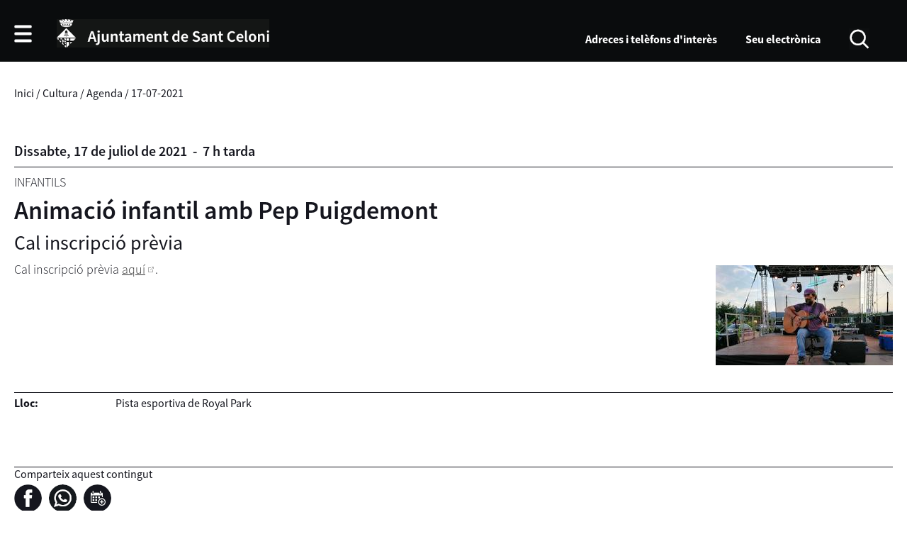

--- FILE ---
content_type: text/html; charset=ISO-8859-1
request_url: https://santceloni.cat/document.php?id=27118
body_size: 13449
content:
<!DOCTYPE HTML PUBLIC "-//W3C//DTD HTML 4.01 Transitional//EN"
"http://www.w3.org/TR/html4/loose.dtd"><html class='sensejs l3 l4 grans l1280' lang="ca"><head><meta http-equiv="Content-Type" content="text/html; charset=iso-8859-1"><meta http-equiv="Expires" content="Mon, 26 Jul 1997 05:00:00 GMT"><meta http-equiv="Cache-Control" content="no-cache, must-revalidate"><meta http-equiv="pragma" content="nocache"><meta name="viewport" content="width=device-width, initial-scale=1.0"><title>Ajuntament de Sant Celoni</title><link rel="shortcut icon" type="image/x-icon" href="favicon.ico"><link rel="icon" type="image/png" href="favicon.png"><meta http-equiv='Content-Style-Type' content='text/css'><meta http-equiv='Content-Script-Type' content='text/javascript'><meta name='description' lang='ca' content="Ajuntament de Sant Celoni"><meta name='keywords' lang='ca' content="Ajuntament, poble, vila, ciutat, municipi, municipal"><meta name='keywords' lang='es' content="Ayuntamiento, pueblo, villa, ciudad, municipio"><meta name='keywords' lang='fr' content="Mairie, ville, cité"><meta name='keywords' lang='en' content="City Hall, village, city, municipality"><meta name='language' content="ca"><base href='https://santceloni.cat'><meta name='web_author' content='Ample24 SCCL - http://www.ample24.com'><meta name='author' content='Ajuntament de Sant Celoni - https://santceloni.cat'><meta property='og:title' content='Animació infantil amb Pep Puigdemont'><meta property='og:site_name' content='Ajuntament de Sant Celoni'><meta property='og:url' content='https://santceloni.cat/27118'><meta property='og:description' content='Cal inscripció prèvia - Cal inscripció prèvia aquí.'><meta property='og:image' content='https://santceloni.cat/ARXIUS/agenda/2021/Pep_Puigdemont.jpg'><!-- css inici --><!--[if lte IE 6]> 
      <style type='text/css'> 
         body { behavior: url('https://santceloni.cat/img/htc/csshover3.htc'); } 
         img { behavior: url('https://santceloni.cat/img/htc/iepngfix.htc'); }
      </style> 
      <script type='text/javascript' src='https://santceloni.cat/img/htc/iepngfix_tilebg.js'></script>
      <![endif]--><!--[if lte IE 7]>
         <style>
            body { behavior: url('https://santceloni.cat/img/htc/display-table.min.htc'); }
         </style>
      <![endif]--><link href="img/fontsweb/SourceSansPro/woff.css" rel="stylesheet"><script type='text/javascript'>


      
      function on_resize() {
         /*var w = window.innerWidth;*/
         var w = window.screen.width;
         var c;
         if (w < 600) {
            c = 'l1 petits';
         } else if (w < 1024) {
            c = 'l2 petits grans';
         } else if (w < 1280) {
            c = 'l3 grans';
         } else {
            c = 'l3 l4 grans';
         }

         if (w >= 1280) {
            c = 'l' + 1280 + ' ' + c;
         } else if (w < 360) {
            c = 'l359 l360 ' + c;
         } else if (w >= 360 && w < 480) {
            c = 'l360 ' + c;
         } else if (w >= 480 && w < 600) {
            c = 'l480 ' + c;
         } else if (w >= 600 && w < 800) {
            c = 'l600 ' + c;
         } else if (w >= 800 && w < 1024) {
            c = 'l800 ' + c;
         } else if (w >= 1024 && w < 1280) {
            c = 'l1024 ' + c;
         } else if (w >= 1280 && w < 1440) {
            c = 'l1280 ' + c;
         } else if (w >= 1440) {
            c = 'l1440 ' + c;
         }

         document.documentElement.className = c;
         return;
      }
      on_resize();

      var addEvent = function(object, type, callback) {
         if (object == null || typeof(object) == 'undefined') {
            return;
         } else if (object.addEventListener) {
            object.addEventListener(type, callback, false);
         } else if (object.attachEvent) {
            object.attachEvent('on' + type, callback);
         } else {
            object['on' + type] = callback;
         }
      };
      addEvent(window, 'resize', on_resize);
      
</script><style type='text/css'>


body, html { font-size: 16px; }
body * { 
   font-size: inherit; 
   font-family: inherit; 
   word-wrap: break-word; 
}

h1 { font-size: xx-large; }
h2 { font-size: x-large; }
h3 { font-size: large; }
h4 { font-size: medium; }
h5 { font-size: small; }
h6 { font-size: x-small; }

table, th, td { border-collapse: collapse; empty-cells: show; }

.sinopsi, .tall, .cos { clear: both; overflow: hidden; }

a.nolink { cursor: default; }

a.anchorTornada { padding-right: 14px; background: #fff url(img/link_amunt.gif) no-repeat center right; font-weight: normal; font-size: x-small; float: right; text-transform: none; }
a.ttdins { padding: 0; background-image: none; }
a label { cursor: pointer; }

abbr { cursor: help; }


   a.targetblank   { padding-right: 14px; background: transparent url(img/target_blank.gif)   no-repeat center right; }
   a.linkavall     { padding-right: 14px; background: transparent url(img/link_avall.gif)     no-repeat center right; }
   a.linkamunt     { padding-right: 14px; background: transparent url(img/link_amunt.gif)     no-repeat center right; }
   a.linkemail     { padding-right: 14px; background: transparent url(img/link_email.gif)     no-repeat center right; }
   a.linktel       { padding-right: 14px; background: transparent url(img/link_tel.png)       no-repeat center right; }
   a.linknota      { padding-right: 14px; background: transparent url(img/link_nota.gif)      no-repeat center right; cursor: help; }
   a.linkextern    { padding-right: 14px; background: transparent url(img/link_extern.gif)    no-repeat center right; }
   a.linkmapag     { padding-right: 11px; background: transparent url(img/link_mapag.gif)     no-repeat center right; }
   a.linkcomprimit { padding-right: 14px; background: transparent url(img/link_comprimit.gif) no-repeat bottom right; padding-top: 3px; }
   a.linkpdf       { padding-right: 22px; background: transparent url(img/link_pdf.gif)       no-repeat bottom right; padding-top: 3px; }
   a.linkdoc       { padding-right: 22px; background: transparent url(img/link_doc.gif)       no-repeat bottom right; padding-top: 3px; }
   a.linkxls       { padding-right: 22px; background: transparent url(img/link_xls.gif)       no-repeat bottom right; padding-top: 3px; }
   

p, ul { margin: 1em 0px 0px 0px; } 
ol { margin-top: 1em; margin-bottom: 0px; }
p:first-child, ul:first-child, ol:first-child { margin-top: 0px; }
p + div, p + table { margin-top: 1em; }
p:first-child + div, p:first-child + table { margin-top: 0px; }
p > img.tips { margin-top: 1em; }

.tipstitol { display: block; }
.tipstitol + p { margin-top: 0px; }

iframe, audio, video { display: block; clear: both; overflow: hidden; border: 0; padding: 0; margin: 0; }
video { max-width: 100%; height: auto; }

li { margin-bottom: 0.7em; }

address { font-style: normal; }
form { display: inline; }

a img { border: none; }

img.nofloat { vertical-align: middle; }

figure.image {
        display: inline-block;
        border: 1px solid #ccc;
        margin: 0 2px 0 1px;
        background: #f9f9f9;
   text-align: center;
}

@media screen and (min-width: 600px) {
   div.floatleft,
   p.floatleft,
   figure.align-left,
   img.align-left,
   img.floatleft,  
   img[style*='float: left;']  { 
      display: block; 
      margin: 0.3em 1em 0.4em 0; 
      clear: both; 
      float: left;  
   }

   div.floatright,
   p.floatright,
   figure.align-right,
   img.align-right,
   img.floatright, 
   img[style*='float: right;'] { 
      display: block; 
      margin: 0.3em 0 0.4em 1em; 
      clear: both; 
      max-width: 60%;
      float: right; 
   }
}

@media screen and (max-width: 599px) {
   div.floatleft,
   p.floatleft,
   figure.align-left,
   img.align-left,
   img.floatleft,  
   img[style*='float: left;']  { 
      display: block; 
      margin: 5px auto; 
      clear: both; 
      float: none !important;  
   }

   div.floatright,
   p.floatright,
   figure.align-right,
   img.align-right,
   img.floatright, 
   img[style*='float: right;'] { 
      display: block; 
      margin: 5px auto; 
      clear: both; 
      float: none !important; 
   }
}

figure.image.align-center {
   display: table;
   margin-left: auto;
   margin-right: auto;
}

figure.image img {
        margin: 8px 8px 0 8px;
}

figure.image figcaption {
        margin: 6px 8px 6px 8px;
        text-align: center;
}
 
div.fotopeu { padding: 2px 0px; }
div.fotoambpeu { border-bottom: 1px solid #ccc; margin-bottom: 10px; }
div.fotoambpeu .fotopeulink { float: right; display: block; width: 22px; height: 18px; background: url(img/sencera1.png) right center no-repeat; text-decoration: none; }
div.fotoambpeu .fotopeulink:hover { background-image: url(img/sencera2.png); text-decoration: none; }
div.fotoambpeu .fotopeutxt { color: #999; line-height: 18px; }

.dnone { display: none; }
.dinline { display: inline; }
.dblock { display: block; }
.clear { clear: both; }
.underline { text-decoration: underline; }
.line-through { text-decoration: line-through; }

strong, b { font-weight: 700; }

strong[data-gruix='100'] { font-weight: 100; }
strong[data-gruix='200'] { font-weight: 200; }
strong[data-gruix='300'] { font-weight: 300; }
strong[data-gruix='400'] { font-weight: 400; }
strong[data-gruix='500'] { font-weight: 500; }
strong[data-gruix='600'] { font-weight: 600; }
strong[data-gruix='700'] { font-weight: 700; }
strong[data-gruix='800'] { font-weight: 800; }
strong[data-gruix='900'] { font-weight: 900; }


.smallcaps { font-variant: small-caps; }
.monospace { font-family: Courier, 'Lucida Console', monospace; }

.div_left  { display: block; overflow: hidden; clear: left; float: left;  width: 40%; margin: 5px 10px 5px 0px; padding: 4px 6px; border: 1px solid #999; }
.div_right { display: block; overflow: hidden; clear: right; float: right; width: 40%; margin: 5px 0px 5px 10px; padding: 4px 6px; border: 1px solid #999; }

.bloc_dreta    { clear: both; float : right; width : 40%; border : 1px solid #999; padding : 6px; margin : 0px 0px 0px 8px; }
.bloc_esquerra { clear: both; float : left; width : 40%; border : 1px solid #999; padding : 6px; margin : 0px 8px 0px 0px; }



.PX1px { font-size: 0.063rem; }
.PX2px { font-size: 0.125rem; }
.PX3px { font-size: 0.188rem; }
.PX4px { font-size: 0.250rem; }
.PX5px { font-size: 0.313rem; }
.PX6px { font-size: 0.375rem; }
.PX7px { font-size: 0.438rem; }
.PX8px { font-size: 0.500rem; }
.PX9px { font-size: 0.563rem; }
.PX10px { font-size: 0.625rem; }
.PX11px { font-size: 0.688rem; }
.PX12px { font-size: 0.750rem; }
.PX13px { font-size: 0.813rem; }
.PX14px { font-size: 0.875rem; }
.PX15px { font-size: 0.938rem; }
.PX16px { font-size: 1.000rem; }
.PX17px { font-size: 1.063rem; }
.PX18px { font-size: 1.125rem; }
.PX19px { font-size: 1.188rem; }
.PX20px { font-size: 1.250rem; }
.PX21px { font-size: 1.313rem; }
.PX22px { font-size: 1.375rem; }
.PX23px { font-size: 1.438rem; }
.PX24px { font-size: 1.500rem; }
.PX25px { font-size: 1.563rem; }
.PX26px { font-size: 1.625rem; }
.PX27px { font-size: 1.688rem; }
.PX28px { font-size: 1.750rem; }
.PX29px { font-size: 1.813rem; }
.PX30px { font-size: 1.875rem; }
.PX31px { font-size: 1.938rem; }
.PX32px { font-size: 2.000rem; }
.PX33px { font-size: 2.063rem; }
.PX34px { font-size: 2.125rem; }
.PX35px { font-size: 2.188rem; }
.PX36px { font-size: 2.250rem; }
.PX37px { font-size: 2.313rem; }
.PX38px { font-size: 2.375rem; }
.PX39px { font-size: 2.438rem; }
.PX40px { font-size: 2.500rem; }
.PX41px { font-size: 2.563rem; }
.PX42px { font-size: 2.625rem; }
.PX43px { font-size: 2.688rem; }
.PX44px { font-size: 2.750rem; }
.PX45px { font-size: 2.813rem; }
.PX46px { font-size: 2.875rem; }
.PX47px { font-size: 2.938rem; }
.PX48px { font-size: 3.000rem; }
.PX49px { font-size: 3.063rem; }
.PX50px { font-size: 3.125rem; }
.PX51px { font-size: 3.188rem; }
.PX52px { font-size: 3.250rem; }
.PX53px { font-size: 3.313rem; }
.PX54px { font-size: 3.375rem; }
.PX55px { font-size: 3.438rem; }
.PX56px { font-size: 3.500rem; }
.PX57px { font-size: 3.563rem; }
.PX58px { font-size: 3.625rem; }
.PX59px { font-size: 3.688rem; }
.PX60px { font-size: 3.750rem; }
.PX61px { font-size: 3.813rem; }
.PX62px { font-size: 3.875rem; }
.PX63px { font-size: 3.938rem; }
.PX64px { font-size: 4.000rem; }
.PX65px { font-size: 4.063rem; }
.PX66px { font-size: 4.125rem; }
.PX67px { font-size: 4.188rem; }
.PX68px { font-size: 4.250rem; }
.PX69px { font-size: 4.313rem; }
.PX70px { font-size: 4.375rem; }
.PX71px { font-size: 4.438rem; }
.PX72px { font-size: 4.500rem; }
.PX73px { font-size: 4.563rem; }
.PX74px { font-size: 4.625rem; }
.PX75px { font-size: 4.688rem; }
.PX76px { font-size: 4.750rem; }
.PX77px { font-size: 4.813rem; }
.PX78px { font-size: 4.875rem; }
.PX79px { font-size: 4.938rem; }
.PX80px { font-size: 5.000rem; }
.PX81px { font-size: 5.063rem; }
.PX82px { font-size: 5.125rem; }
.PX83px { font-size: 5.188rem; }
.PX84px { font-size: 5.250rem; }
.PX85px { font-size: 5.313rem; }
.PX86px { font-size: 5.375rem; }
.PX87px { font-size: 5.438rem; }
.PX88px { font-size: 5.500rem; }
.PX89px { font-size: 5.563rem; }
.PX90px { font-size: 5.625rem; }
.PX91px { font-size: 5.688rem; }
.PX92px { font-size: 5.750rem; }
.PX93px { font-size: 5.813rem; }
.PX94px { font-size: 5.875rem; }
.PX95px { font-size: 5.938rem; }
.PX96px { font-size: 6.000rem; }
.PX97px { font-size: 6.063rem; }
.PX98px { font-size: 6.125rem; }
.PX99px { font-size: 6.188rem; }
.PX100px { font-size: 6.250rem; }
.PX101px { font-size: 6.313rem; }
.PX102px { font-size: 6.375rem; }
.PX103px { font-size: 6.438rem; }
.PX104px { font-size: 6.500rem; }
.PX105px { font-size: 6.563rem; }
.PX106px { font-size: 6.625rem; }
.PX107px { font-size: 6.688rem; }
.PX108px { font-size: 6.750rem; }
.PX109px { font-size: 6.813rem; }
.PX110px { font-size: 6.875rem; }
.PX111px { font-size: 6.938rem; }
.PX112px { font-size: 7.000rem; }
.PX113px { font-size: 7.063rem; }
.PX114px { font-size: 7.125rem; }
.PX115px { font-size: 7.188rem; }
.PX116px { font-size: 7.250rem; }
.PX117px { font-size: 7.313rem; }
.PX118px { font-size: 7.375rem; }
.PX119px { font-size: 7.438rem; }
.PX120px { font-size: 7.500rem; }
.PX121px { font-size: 7.563rem; }
.PX122px { font-size: 7.625rem; }
.PX123px { font-size: 7.688rem; }
.PX124px { font-size: 7.750rem; }

.xx_small  { font-size: xx-small; }
.x_small   { font-size: x-small; }
.small     { font-size: small; }
.medium    { font-size: medium; }
.large     { font-size: large; }
.x_large   { font-size: x-large; }
.xx_large  { font-size: xx-large; }
.smaller   { font-size: smaller; }
.larger    { font-size: larger; }

span.tips_anotacio { position: relative; z-index: 25; text-decoration: none; }
span.tips_anotacio:hover { z-index: 26; background-color: transparent;}
span.tips_anotacio span.anotacio-tit { 
   white-space: nowrap; 
   background: #def url(img/anotacio.gif) center right no-repeat; 
   border: 1px solid #def; 
   padding: 0px 14px 0px 1px; 
   cursor: help; 
}
span.tips_anotacio:hover span.anotacio-tit { background-color: #cde; border: 1px solid #bcd; padding: 0px 14px 0px 1px; }
span.tips_anotacio span.anotacio-par { display: none; }
span.tips_anotacio span.anotacio-def { display: none; font-size: small; }
span.tips_anotacio.hover span.anotacio-def { 
  display: block; 
  padding: 3px; 
  border: 1px solid #cba; 
  background-color: #fed;
  color: #666;
  margin-left: 0em;
  margin-top: 0em;
  position: absolute;
  top: 1.5em;
  left: 0em;
  width: 20em;
}

p.tips_list_item { 
   display: list-item; 
   margin-left: 2em; 
}

hr { margin: 10px 0px; padding: 0px; border: 0px solid #000; border-bottom-width: 1px; }
hr.doble { padding-top: 1px; border-top-width: 1px; }

.right   { text-align: right; }
.left    { text-align: left; }
.center  { text-align: center; }
.justify { text-align: justify; }
.full    { text-align: justify; }

blockquote { 
   color: #666;
   margin: 50px 0px 50px 80px;
   font-size: x-large;
   font-style: italic;
   position: relative;
}

blockquote::before {
    content: '\201d';
    font-family: georgia, times, serif;
    color: #CCC;
    font-size: 7em;
    font-weight: 900;
    opacity: .3;
    position: absolute;
    top: -.25em;
    left: -.2em;
}


table.voraNNN, table.voraNNN th, table.voraNNN td { border: 1px solid; border-collapse: collapse; padding: 1px 2px; }
table.vora000, table.vora000 th, table.vora000 td { border-color: #000; }
table.vora333, table.vora333 th, table.vora333 td { border-color: #333; }
table.vora666, table.vora666 th, table.vora666 td { border-color: #666; }
table.vora999, table.vora999 th, table.vora999 td { border-color: #999; }
table.voraCCC, table.voraCCC th, table.voraCCC td { border-color: #CCC; }
table.voraFFF, table.voraFFF th, table.voraFFF td { border-color: #FFF; }

ul.UL1, ul.UL2, ul.UL3, ul.UL2 ul, ul.UL3 ul, ul.UL1 li, ul.UL2 li, ul.UL3 li { margin: 0; padding: 0; } 
ul.UL1 ul.nivell1 { display: none; }
ul.UL2 ul.nivell2 { display: none; }
ul.UL3 ul.nivell3 { display: none; }

li.fitxa_solsnom .cos_fitxa { display: none; }

.xdebug-error { position: relative; z-index: 9999; }



img.x_socials { margin-left: 6px; vertical-align: middle; background-color: #fff; padding: 1px; border: 1px solid #999; }

   .mini_cercador label { display: block; font-size: small; }
   .mini_cercador input { border: 1px solid #666; color: #333; margin-right: 8px; }
   

      .translated-ltr #gttt_1,
      .translated-ltr #ESENFR { 
         display: none !important; 
      }
      .gttt { z-index: 24; position: relative; display: inline-block; overflow: visible; }
      .gttt .gttt_info, .gttt:hover .gttt_info { z-index: 25; position: absolute; top: 0px; left: 0px; text-align: left; }
      .gttt_titol { position: relative; z-index: 26; }
      .gttt_info_n { height: 12em; display: block; white-space: nowrap; border: 1px solid #666; background-color: #fff; padding: 2px; }
      .gttt_info_n { width: 12em; overflow: auto; overflow-x: hidden; overflow-y: auto; }
      .gttt_info_n a, .gttt_info_n span.gt_ico { padding: 0px 4px; color: #000; } 
      .gttt_info_n a:hover { background-color: #ccc; color: #000; }
      .gttt_info_n a span.gt_codi { font-family: monospace; }
      
         #gttt_1.amagat .gttt_info { display: none; }
         #gttt_1.vist .gttt_info { display: block; }
         
</style>

<style type='text/css'>

   
.tipstitol1 .ttdins {
   font-size: large; 
   font-weight: bold; 
   color: #945c0f; 
}
.tipstitol1 a:hover { 
   color: #000000; 
   text-decoration: none; 
}


.per_t_classe { color: #fff; display: inline-block; padding: 4px 6px; text-align: center; outline: 1px solid #fff; margin: 5px; border-bottom: 25px solid #fff; }

.per_t_classe.t1201 { background-color: #2231FF; border-color: #EBE3FC; }
.per_t_classe.t1202 { background-color: #FFA028; border-color: #FFE4BD; }
.per_t_classe.t1203 { background-color: #FF2F63; border-color: #FFDBFB; }

.per_t_classe.t1101 { background-color: #0246F3; border-color: #0246F3; }
.per_t_classe.t1102 { background-color: #861411; border-color: #861411; }
.per_t_classe.t1103 { background-color: #1F4338; border-color: #1F4338; }
.per_t_classe.t1104 { background-color: #4EA5DD; border-color: #4EA5DD; }
.per_t_classe.t1105 { background-color: #A69A13; border-color: #A69A13; }



.per_cc_classe { color: #fff; display: inline-block; padding: 2px 4px; text-align: center; }
.cc104_179F85 { color: #fff; background-color: #179F85; }
.cc104_1FA857 { color: #fff; background-color: #1FA857; }
.cc104_2A7FBA { color: #fff; background-color: #2A7FBA; }
.cc104_8D43AD { color: #fff; background-color: #8D43AD; }
.cc104_34495F { color: #fff; background-color: #34495F; }
.cc104_F1C42D { color: #fff; background-color: #F1C42D; }
.cc104_E67E22 { color: #fff; background-color: #E67E22; }
.cc104_DB4637 { color: #fff; background-color: #DB4637; }










   

html { 
   background: #FFFFFF;
}

body { 
   padding: 0px; margin: 0px; 
   color: #15161E; 
   font-family: SourceSansPro, sans-serif;
   font-weight: 400;
   font-size: 1rem;
   line-height: 1.2;
}

html, body {
   height: 100%;
   min-height: 100%;
}

b, strong {
   font-weight: 700;
}


#go-top {
   width: 32px;
   height: 32px;
   background: transparent url(grafics/2022/go-top1.png) center center no-repeat;
   outline: none;
   display: none; 
}

#go-top:hover {
   background-image: url(grafics/2022/go-top2.png);
}

a { text-decoration: none; color: #15161E; }
a:hover { text-decoration: underline; }
a.link { word-wrap: break-word; text-decoration: underline; color: #333; } 
a.link:hover { color: #000; }

.targeta .evid0,
.targeta video,
.imatge_associada .evid0,
.imatge_associada video {
   width: 100%;
   height: 100%;
   background-color: #000;
}

.icos_traduit { display: none; }


#WEB { width: 100%; text-align: center; }
.FORA { width: 100%; clear: both; margin-left: auto; margin-right: auto; text-align: center; }
.DINS {  display: inline-block; ; width: 100%; text-align: left; }

#CAP {
   background-color: #0A0C0D;
   color: #FFF;
}

#IMGBOTOCAP,
#IMGESCUT {
   background-color: #fff;
}

a:hover #IMGBOTOCAP,
a:hover #IMGESCUT {
   background-color: #999;
}

.l3 #IMGCERCAR,
.l3 #IMGGTRANS {
   background-color: #0A0C0D;
}

.petits #IMGCERCAR,
.petits #IMGGTRANS {
   background-color: #586567;
}

#IMGCERCAR {
   background-image: url(grafics/2022/cercar1.png);
}

a:hover #IMGCERCAR {
   background-image: url(grafics/2022/cercar2.png);
}

#IMGGTRANS {
   background-image: url(grafics/2022/gtrans1.png);
}

a:hover #IMGGTRANS {
   background-image: url(grafics/2022/gtrans2.png);
}



#CAP a:hover img {
   vertical-align: middle;
}

#CAP img,
#BOTOCAPIESCUT,
#BOTOCAP,
#BOTOCAP img,
#ESCUT,
#ESCUT h1, 
.l3 #ICOSCAPIMENUCAP,
.l3 #MENUCAP,
.l3 #ICOSCAP,
#GTRANS,
#CERCAR {
    display: inline-block; ;
   vertical-align: middle;
}

#BOTOCAP img {
   width: 25px;
   height: 25px;
   background: #fff url(grafics/2022/botomenu1.png) center center no-repeat;
   background-size: cover; 
}
.VIST #BOTOCAP img {
   background-image: url(grafics/2022/botomenu2.png);
}

#ESCUT h1 {
   padding: 0;
   margin: 0;
}

#MENUCAP ul,
#MENUCAP li {
    display: inline-block; ;
   vertical-align: middle;
}

#MENUCAP li,
#MENUCAP a {
   color: #fff;
   font-weight: bold;
}

#CAP .gttt .gttt_info, #CAP .gttt:hover .gttt_info {
   z-index: 25;
   position: absolute;
   top: 6px;
   left: initial;
   right: 0px;
   text-align: left;
}

#MENUAMAGAT {
   display: none;
   padding: 25px;
   border: 1px solid #eee;
   z-index: 99;
}

#MENUAMAGAT li,
#MENUAMAGAT ul {
   display: block;
   color: #0A0C0D;
}
#MENUAMAGAT a {
   color: #0A0C0D;
}

#MENUAMAGAT a:hover {
   color: #999;
   text-decoration: none;
}

#MENUAMAGAT li {
   padding: 0px 25px 5px 25px;
   border-bottom: 2px solid #999;
   margin-bottom: 5px;
   font-size: 1.250rem;
   font-weight: 600;
   text-align: center;
}

#MENUAMAGAT li:last-child {
   padding-bottom: 0px;
   border-bottom: 0px;
   margin-bottom: 0px;
}

.VIST #MENUAMAGAT {
   display: block;
   background-color: #F7F8F7;
}

#CERCAR {
   margin-right: 33px;
}


#PEU1 {
   background-color: #F7F8F7;
   color: #0A0C0D;
   margin-bottom: 20px;
   margin-top: 30px;
}

.l3 #PEU1 { padding-top: 30px; padding-bottom: 30px; }
.l2 #PEU1 { padding-top: 20px; padding-bottom: 20px; }
.l1 #PEU1 { padding-top: 10px; padding-bottom: 10px; }

#ADRESAETC { display: table; width: 100%; }
.l3 #ADRESA { display: table-cell; vertical-align: bottom; }
.l3 #PREDIIICOS { display: table-cell; vertical-align: bottom; padding: 0px 15px; white-space: nowrap; text-align: right; }
.l3 #PREDI { display: inline-block; vertical-align: bottom; }
.l3 #PREDI a {  display: inline-block; ; border-right: 1px solid #999; padding: 0px 15px; margin: 0px 10px 0px 30px; }
.l3 #ICOSPEU { display: inline-block; vertical-align: bottom; }
.l3 #ICOSPEU img { margin-left: 10px; }

.petits #PREDI a {  display: inline-block; ; }
.petits #ADRESA { display: table-row; }
.petits #ADRESA .text { padding-bottom: 30px; }
.petits #ICOSPEU img {  display: inline-block; ; margin-right: 10px; margin-top: 10px; }

#ICOSPEU img { background-color: #000; }
#ICOSPEU a:hover img { background-color: #666; }

#PREDI img { margin-bottom: -5px; }
#PREDI a:hover { color: #666; }
#PREDI a:hover img { filter: brightness(250%); }
#PREDI .temp { margin-left: 15px; }
#PREDI .lit { font-weight: 300; }
#PREDI .num { font-weight: 600; font-size: larger; padding-left: 5px; }

#MENUPEU1 ul, 
#MENUPEU1 li {
   margin: 0;
   padding: 0;
}

ul#dmenus9 { 
   display: block;
   margin-left: -40px;
}

ul#dmenus9 > li { 
   display: inline-block;
   vertical-align: top;
   padding-left: 40px;
   margin-bottom: 40px;
}

ul#dmenus9 > li .nivell0 { 
   text-transform: uppercase;
   font-weight: bold;
   white-space: nowrap;
}

.l1440 ul#dmenus9,
.l1280 ul#dmenus9 { 
   display: table;
   width: 100%;
}

.l1440 ul#dmenus9 > li,
.l1280 ul#dmenus9 > li { 
   display: table-cell;
   vertical-align: top;
   text-align: left;
}

.l1024 ul#dmenus9 > li,
.l800 ul#dmenus9 > li {
   width: 33.33%;
}

.l600 ul#dmenus9 > li,
.l1 ul#dmenus9 > li {
   width: 50%;
}

#MENUPEU1 ul li li { 
   display: block;
   font-weight: 300;
   line-height: 1em;
   margin-top: 10px;
}

#PEU2 {
   background-color: #eaeaea;
   color: #0A0C0D;
   padding-top: 20px;
   padding-bottom: 20px;
}

#PEU3 .DINS { margin: 40px 0px; }
#PEU3 ul { display: block; text-align: center; } 
#PEU3 li {  display: inline-block; ; padding: 0px 10px; font-weight: 600; }


   #ACTESAGENDA { display: none; }
   
.CAPRESUMS {
   clear: both;
   display: table;
   width: 100%;
   margin-top: 35px;
   margin-bottom: 20px;
}
.CAPRESUMS#CAPAGENDA {
   margin-top: 15px;
}
.H2CAPRESUMS {
   display: table-cell;
   padding: 5px 10px;
   text-align: left;
   vertical-align: middle;
   background-color: #0A0C0D;
   color: #fff;
   font-weight: 600;
   font-size: 1.125rem;
   text-transform: uppercase;
}
.H2CAPRESUMS a { color: #fff; }
.H2CAPRESUMS a:hover { color: #999; }
.MESCAPRESUMS {
   display: table-cell;
   padding: 5px 10px;
   text-align: right;
   vertical-align: middle;
   background-color: #0A0C0D;
   color: #fff;
   font-size: 1.125rem;
   font-weight: 300;
   text-transform: uppercase;
}
.MESCAPRESUMS a { color: #fff; }
.MESCAPRESUMS a:hover { color: #999; }

 
   #NOTICIES { display: none; }
   #AGENDA { display: none; }
   
   #CAMINET {
      margin-top: 35px;
      margin-bottom: 60px;
   }
   
   #RELACIONATS {
      display: none;
   }
   

.llistat {
   margin-bottom: 30px;
}

.llistat .titol { 
   margin-bottom: 7px;
}
.llistat .titol a { 
   font-weight: 600;
   font-size: larger;
}

.llistat .data,
.llistat .sotstitol { 
   font-weight: 300;
}
.llistat .icercat { 
   font-size: smaller;
   font-weight: 300;
   color: #333;
}

.llistat .separador {
    clear: both;
    margin-top: 13px;
    border-top: 1px solid #ccc;
    padding-top: 13px;
}


   .llistat ul       { font-size: large;  list-style-image: url(grafics/2022/ul1.png); padding-left: 1.5em; margin-left: 0px; font-weight: 700; }
   .llistat ul ul    { font-size: medium; list-style-image: url(grafics/2022/ul2.png); padding-left: 1.5em; margin-left: 0px; font-weight: 600; }
   .llistat ul ul ul { font-weight: 400; list-style-image: url(grafics/2022/ul3.png); padding-left: 1.5em; margin-left: 0px; font-weight: 600; }
   .llistat ul ul ul ul { font-size: small; font-weight: 300; }
   .llistat ul ul ul ul ul { font-weight: 300; }
      
   
   #DOCUMENT {
      margin-bottom: 30px;
   }

   #DOCUMENT .PUBLICACIO {
      color: #666;
      font-weight: 300;
      font-size: 1.125rem;
   }
   
   #DATAACTE .data {
      font-weight: 600;
      font-size: 1.250rem;
      padding-bottom: 10px;
      border-bottom: 1px solid #15161E;
      margin-bottom: 10px;
   }
   
   #DOCUMENT .TAGS {
      text-transform: uppercase;
      font-size: 1.125rem;
      font-weight: 300;
   }

   #DOCUMENT h2.TITOL {
      margin: 10px 0px;
      font-size: 2.250rem;
      font-weight: 600;
      line-height: 1.1;
   }
   #DOCUMENT .sotstitol {
      margin: 10px 0px;
      font-size: 1.750rem;
      font-weight: 400;
   }
   #DOCUMENT .sinopsi {
      margin: 10px 0px 20px 0px;
      font-size: 1.375rem;
      font-weight: 400;
   }
   #DOCUMENT .cos,
   #DOCUMENT .fcb {
      margin: 10px 0px 20px 0px;
      font-size: 1.125rem;
      font-weight: 300;
   }
   #DOCUMENT .cos strong,
   #DOCUMENT .cos b {
      font-weight: 600;
   }
   #DOCUMENT .div_ia {
      margin: 20px 0px;
   }
   .bodyacte #DOCUMENT .div_ia {
      margin: 20px 0px;
      text-align: right;
   }

   
      .DETALL { 
         font-size: 1.000rem;
         margin-top: 30px; 
         margin-bottom: 30px; 
      }
      .item_detallagenda { 
         padding-top: 5px;
         border-top: 1px solid #15161E;
         margin-bottom: 15px;
      }
      .titol_detallagenda {
          display: inline-block; ;
         vertical-align: top;
         font-weight: 700;
         width: 130px;
         margin-right: 10px;
      }
      .dada_detallagenda {
          display: inline-block; ;
         vertical-align: top;
         width: calc(100% - 145px);
      }
      .l360 .titol_detallagenda {
         width: 90px;
         margin-right: 10px;
      }
      .l360 .dada_detallagenda {
         width: calc(100% - 105px);
      }
      
      #XSSIIMPRIMIR .TITOLXSS {
         margin-top: 20px;
         border-top: 1px solid #15161E;
         font-size: 1.000rem;
      }

      #XSSIIMPRIMIR .XSS img {
         margin: 5px 10px 15px 0px;
         vertical-align: middle;
         background-color: #15161E;
         padding: 0px;
         border: none;
      }
      #XSSIIMPRIMIR .XSS a:hover img {
         background-color: #666;
      }
      
      #XSSIIMPRIMIR .TITOLIMPRIMIR {
         margin-top: 20px;
         border-top: 1px solid #15161E;
         font-size: 1.000rem;
      }

      #XSSIIMPRIMIR .IMPRIMIR img {
         margin: 5px 10px 15px 0px;
         vertical-align: middle;
         background-color: #15161E;
         padding: 0px;
         border: none;
      }
      #XSSIIMPRIMIR .perimprimir2 img {
         background-color: red;
      }
      #XSSIIMPRIMIR .IMPRIMIR a:hover img {
         background-color: #666;
      }
      

   
      
         html {
            -webkit-box-sizing: border-box;
            -moz-box-sizing: border-box;
            box-sizing: border-box;
            
         }
         *, *:before, *:after {
            -webkit-box-sizing: inherit;
            -moz-box-sizing: inherit;
            box-sizing: inherit;
            
         }
         
      
      iframe, 
      object, 
      embed { 
         max-width: 100%; 
      }
      
      .resum     img, 
      .sinopsi   img, 
      .cos       img, 
      .cos_fitxa img, 
      .agenda    img, 
      img.dusuari, 
      img.nofloat { 
         max-width: 100%; 
         height: auto; 
          
      }
      
      img.floatright, 
      img.floatleft {
         height: auto; 
          
      }
      
      .resum       table, 
      .sinopsi     table, 
      .cos         table, 
      .cos_fitxa   table, 
      .presentacio table, 
      .presentacio2 table, 
      .estructura  table, 
      .estructura2 table, 
      .estructura3 table,
      .estructura4 table {
         width: 100%;
      }
      
      div.pertable { 
         overflow-x: auto; 
      }

      
      .go-top {
         position: fixed;
         bottom: 1em;
         right: 1em;
         display: none;
      }
      
/* Petits */
@media screen and (max-width: 1023px) {


#BOTOCAPIESCUT {
   display: block;
   width: 100%;
   text-align: center;
   position: relative;
}
#ESCUT img { width: 300px; }
.l360 #ESCUT img { width: 200px; }

#BOTOCAP img { width: 25px; height: 25px; margin-top: 10px; }
.l360 #BOTOCAP img { width: 21px; height: 21px; margin-top: 5px; }

#BOTOCAP img { background-size: cover; }

#BOTOCAP {
   position: absolute;
   left: 0px;
   top: 10px;
}

#ESCUT { margin: 10px 0px; }

#MENUAMAGAT {
   margin: 0px -20px;
}

#ICOSCAPIMENUCAP {
   display: none;
}

.VIST #ICOSCAPIMENUCAP {
   display: table;
   width: calc(100% + 40px);
   background-color: #586567;
   color: #fff;
   margin: 0px -20px;
}

#ICOSCAP {
   display: table-header-group;
}

#ICOSCAP2 {
   display: table-cell;
   text-align: center;
   padding-top: 20px;
}

#MENUCAP {
   display: table-footer-group;
}

#MENUCAP2 {
   display: table-cell;
   text-align: center;
   padding: 20px 0px;
}

#MENUCAP li {
   margin-right: 20px;
}
#MENUCAP li:last-child {
   margin-right: 0px;
}


}

/* Responsive 320px (Compartit amb 360, 375, 400, 480, 500) */
@media screen and (max-width: 599px) {

html { font-size: 14px; }

.DINS { width: 100%; padding: 0px 10px; }

}

/* Responsive 480px (particularitat) */
@media screen and (min-width: 480px) and (max-width: 599px) {
 
html { font-size: 15px; }
 
}

/* Responsive 600px (Compartit amb 640, 700, 720, 768, 800, 900) */
@media screen and (min-width: 600px) and (max-width: 1023px) {
 
html { font-size: 16px; }

.DINS { width: 100%; padding: 0px 15px; }
 
}

/* Responsive 1024px (Compartit amb 1280, 1366, 1440) */
@media screen and (min-width: 1024px) {
 
html { font-size: 16px; }

.DINS { min-width: 1024px; max-width: 1280px; padding: 0px 20px; }

#CAP {
   padding: 25px 0px 17px 0px;
}

#CAP .DINS {
   position: relative;
   text-align: right;
}

#MENUAMAGAT {
   position: absolute;
   left: 20px;
   top: 60px;
   box-shadow: 0px 0px 10px 1px rgba(102,102,102,1);
}

#BOTOCAPIESCUT {
   position: absolute;
   left: 20px;
   top: -10px;
}

#ESCUT {
   margin-left: 35px;
}

#ICOSCAPIMENUCAP {
   margin-top: 15px;
}

#MENUCAP li {
   margin-right: 40px;
}

.l3 #ESCUT img {
   width: 300px;
   margin: 12px 0px;
}

 
}


   

</style><!-- css fi -->

<script src='./img/mynerva_popup5.js' type='text/javascript'></script><script async src='https://www.googletagmanager.com/gtag/js?id=G-4JEG7HTLDB'></script><script>
window.dataLayer = window.dataLayer || [];
function gtag(){dataLayer.push(arguments);}
gtag('js', new Date());
gtag('config', 'G-4JEG7HTLDB');
</script><script type='text/javascript'>
(function(i,s,o,g,r,a,m){i['GoogleAnalyticsObject']=r;i[r]=i[r]||function(){
(i[r].q=i[r].q||[]).push(arguments)},i[r].l=1*new Date();a=s.createElement(o),
m=s.getElementsByTagName(o)[0];a.async=1;a.src=g;m.parentNode.insertBefore(a,m)
})(window,document,'script','//www.google-analytics.com/analytics.js','ga');
ga('create', 'UA-2049804-12', 'auto');
ga('send', 'pageview');
</script></head><body class='bodydocument WWW bodytema2 bodyacte bodyarea6' id='bodydocument27118'><!-- emergent --><div id="WEB" class="AMAGAT"><!-- cap inici --><div id="CAP" class="FORA"><div class="DINS"><div id="BOTOCAPIESCUT"><div id="BOTOCAP"><a href='/document.php?id=27118#MENUAMAGAT' onclick='return cc("WEB", "AMAGAT", "VIST")' onkeypress='this.onclick();'><img id="IMGBOTOCAP" src='img/res.gif' alt='Obrir/tancar menú'></a></div><div id="ESCUT"><h1><a href="." title='Ajuntament de Sant Celoni - Portada'><img id="IMGESCUT" src='grafics/2022/escut_cap.png' alt='Ajuntament de Sant Celoni'></a></h1></div></div><div id='MENUAMAGAT'><!-- dmenus7 inici --><ul class='UL1 dmenus7 nivell0 subn0' id='dmenus7'><li id='li_dmenu_301_943' class='link public2 primer avi1 nivell0 sensefills'><a id='a_a_dmenu_301_943' class='nivell0' href='area.php?id=38' title='Menú - AJUNTAMENT'>AJUNTAMENT<span style='display: none'>&nbsp;</span></a></li><li id='li_dmenu_301_944' class='link public2 avi2 nivell0 sensefills'><a id='a_a_dmenu_301_944' class='nivell0' href='area.php?id=37' title='Menú - SERVEIS'>SERVEIS<span style='display: none'>&nbsp;</span></a></li><li id='li_dmenu_301_945' class='link public2 avi3 ultim nivell0 sensefills'><a id='a_a_dmenu_301_945' class='nivell0' href='turisme' title='Menú - TURISME'>TURISME<span style='display: none'>&nbsp;</span></a></li></ul><!-- dmenus7 fi --></div><div id="ICOSCAPIMENUCAP"><div id='MENUCAP'><div id='MENUCAP2'><!-- dmenus8 inici --><ul class='UL1 dmenus8 nivell0 subn0' id='dmenus8'><li id='li_dmenu_302_1056' class='link public2 primer avi1 nivell0 sensefills'><a id='a_a_dmenu_302_1056' class='nivell0' href='9712' title='Menú - Adreces i telèfons d&#39;interès'>Adreces i telèfons d'interès<span style='display: none'>&nbsp;</span></a></li><li id='li_dmenu_302_946' class='link public2 avi2 ultim nivell0 sensefills'><a id='a_a_dmenu_302_946' class='nivell0' href='https://www.seu-e.cat/ca/web/santceloni' title='Menú - Seu electrònica'>Seu electrònica<span style='display: none'>&nbsp;</span></a></li></ul><!-- dmenus8 fi --></div></div><div id="ICOSCAP"><div id="ICOSCAP2"><div id="CERCAR"><a href='cercador.php' title='Cercar'><img id="IMGCERCAR" src='img/res.gif' alt='Cercar' width="29" height="30"></a></div><div id="GTRANS"></div></div></div></div></div></div><!-- cap fi --><div id="RESTA"><div id="CAMINET" class="FORA"><div class="DINS"><!-- cami inici --><div class="cami"><a href='portada.php' title='Inici' class='cami-url cami-primer cami-1 cami-portada'>Inici</a> <span class='cami-gt gt-2 gt-area' title='Inici - Cultura'>/</span> <a href='area.php?id=6' title='Inici - Cultura' class='cami-url cami-2 cami-area'>Cultura</a> <span class='cami-gt gt-3 gt-tema' title='Inici - Cultura - Agenda'>/</span> <a href='agenda.php' title='Inici - Cultura - Agenda' class='cami-url cami-3 cami-tema'>Agenda</a> <span class='cami-gt gt-4 gt-dataacte' title='Inici - Cultura - Agenda - 17-07-2021'>/</span> <a href='agenda.php?data=17-07-2021' title='Inici - Cultura - Agenda - 17-07-2021' class='cami-url cami-4 cami-dataacte'>17-07-2021</a></div><!-- cami fi --></div></div><div id="DATAACTE" class="FORA"><div class="DINS"><div class="data">Dissabte, <span class="dia"><span class="prefix"></span>17</span> <span class="demes"><span class="de">de</span> juliol</span> <span class="deany"><span class="de">de</span> 2021</span> &nbsp;-&nbsp; <span class="hora">7 h tarda</span></div></div></div><div id="DOCUMENT" class="FORA"><div class="DINS"><div id="COLUMNES"><div id="COLUMNA1"><div class="PUBLICACIO"></div><div class="TAGS"><div class='str_tags'><a href='etiqueta.php?tag_id=6' class='str_tag'>Infantils</a></div></div><h2 class='TITOL'></h2><div class="titol"><h2 class='TITOL'><span class="eltitol">Animació infantil amb Pep Puigdemont</span></h2></div><div class="sotstitol">Cal inscripció prèvia</div><div id='FCBD1' class='FCB FCBD'><!-- fcb_dreta1 inici --><!-- fcb_dreta1 fi --></div><div id='FCBD2' class='FCB FCBD'><!-- fcb_dreta2 inici --><!-- fcb_dreta2 fi --></div><!-- avis inici --><!-- avis fi --><div id='FCBE' class='FCB FCBE'><!-- fcb_esquerra inici --><!-- fcb_esquerra fi --></div><!-- principal inici --><!-- principal fi --><!-- formulari inici --><!-- formulari fi --><!-- llistat inici --><!-- llistat fi --><!-- imatge_associada inici --><!-- imatge_associada fi --><div class="cos" id="cos"><p><img src="ARXIUS/agenda/2021//.mini/Pep_Puigdemont.jpg.250x141.JPG" alt="Pep-Puigdemont" style="float: right;" width="250" height="141" class="dusuari floatright">Cal inscripci&oacute; pr&egrave;via <a href="https://santcelonientrades.cat/bravo/animacio-infantil/" title="Enlla&ccedil; extern" class="link linkextern">aqu&iacute;</a>.</p></div><div id="ALBUM"><div id='FOTOALBUM2' class='NOFS'><!-- album2_foto inici --><!-- album2_foto fi --></div><div id='MINISALBUM2' class='MOSTRAT'><!-- album2_minis inici --><!-- album2_minis fi --></div></div><div class="DETALL"><div class="detallagenda"><div class='items_detallagenda'><div class='item_detallagenda detall-lloc'><strong class='titol_detallagenda'>Lloc:</strong> <span class='dada_detallagenda'>Pista esportiva de Royal Park</span></div></div></div></div></div><div id="COLUMNA2"><!-- ASSOCIADA_ACTE inici --><!-- ASSOCIADA_ACTE fi --></div></div></div></div><div id="XSSIIMPRIMIR" class="FORA"><div class="DINS"><div class="XSS"><div class="TITOLXSS">Comparteix aquest contingut</div><span class='x_socials_compartir'></span><span class='x_socials'><a href='http://www.facebook.com/sharer.php?u=https://santceloni.cat/27118&t=Ajuntament%20de%20Sant%20Celoni%20-%20Animaci%C3%B3%20infantil%20amb%20Pep%20Puigdemont'><img class='x_socials primer x_socials_facebook' src='grafics/2022/sh_facebook.png' alt='Comparteix al Facebook' title='Comparteix al Facebook'></a><a href='https://web.whatsapp.com/send?text=https://santceloni.cat/27118'><img class='x_socials x_socials_whatsapp' src='grafics/2022/sh_whatsapp.png' alt='Compartir en Whatsapp' title='Compartir en Whatsapp'></a><a href='a.php?fer=ICAL&amp;id=27118'><img class='x_socials ultim x_socials_ical' src='grafics/2022/sh_ical.png' alt='Afegir l&#39;acte al vostre calendari' title='Afegir l&#39;acte al vostre calendari'></a></span></div><div class="IMPRIMIR"><div class="TITOLIMPRIMIR">Versió per imprimir</div><div class='perimprimir'><a class='perimprimir' title='Versió per imprimir' href='/document.php?id=27118&amp;per_imprimir=1'><img src='grafics/2022/sh_imprimir.png' alt='Versió per imprimir'></a></div></div></div></div><div id="FORUM" class="FORA"><div class="DINS"></div></div><div id='RELACIONATS' class="FORA"><div class="DINS"><div id="CAPRELACIONATS" class="CAPRESUMS"><h2 class="H2CAPRESUMS"><span>Informació relacionada</span></h2></div><!-- relacionats inici --><!-- relacionats fi --></div></div><!-- peu inici --><div id="PEU1" class="FORA"><div class="DINS"><div id="MENUPEU1"><!-- dmenus9 inici --><ul class='UL2 dmenus9 nivell0 subn0' id='dmenus9'><li id='li_dmenu_303_949' class='nolink public2 primer avi1 nivell0 ambfills'><span title='Menú - AJUNTAMENT' class='nivell0'>AJUNTAMENT</span><ul id='ul_dmenu_303-2_1036' class='desplegat nivell1 subn1'><li id='li_dmenu_303-2_950' class='link public2 primer avi1 nivell1 sensefills'><a id='a_a_dmenu_303-2_950' class='nivell1' href='document.php?id=31262' title='Menú - AJUNTAMENT - L&#39;alcalde'>L'alcalde<span style='display: none'>&nbsp;</span></a></li><li id='li_dmenu_303-2_951' class='link public2 avi1 nivell1 sensefills'><a id='a_a_dmenu_303-2_951' class='nivell1' href='9706' title='Menú - AJUNTAMENT - El consistori'>El consistori<span style='display: none'>&nbsp;</span></a></li><li id='li_dmenu_303-2_958' class='link public2 avi1 nivell1 sensefills'><a id='a_a_dmenu_303-2_958' class='nivell1' href='9707' title='Menú - AJUNTAMENT - Plens Municipals'>Plens Municipals<span style='display: none'>&nbsp;</span></a></li><li id='li_dmenu_303-2_959' class='link public2 avi1 nivell1 sensefills'><a id='a_a_dmenu_303-2_959' class='nivell1' href='ARXIUS/noticies/2023/Acord_de_Govern_16JUNY2023.pdf' title='Menú - AJUNTAMENT - Acord de Govern'>Acord de Govern<span style='display: none'>&nbsp;</span></a></li><li id='li_dmenu_303-2_960' class='link public2 avi1 nivell1 sensefills'><a id='a_a_dmenu_303-2_960' class='nivell1' href='https://www.seu-e.cat/ca/web/santceloni/govern-obert-i-transparencia/gestio-economica/pressupost' title='Menú - AJUNTAMENT - Pressupost'>Pressupost<span style='display: none'>&nbsp;</span></a></li><li id='li_dmenu_303-2_1036' class='link public2 avi1 ultim nivell1 sensefills'><a id='a_a_dmenu_303-2_1036' class='nivell1' href='https://www.seu-e.cat/ca/web/santceloni/govern-obert-i-transparencia' title='Menú - AJUNTAMENT - Transparència'>Transparència<span style='display: none'>&nbsp;</span></a></li></ul></li><li id='li_dmenu_303_983' class='nolink public2 avi2 nivell0 ambfills'><span title='Menú - TRÀMITS I GESTIONS' class='nivell0'>TRÀMITS I GESTIONS</span><ul id='ul_dmenu_303-3_1073' class='desplegat nivell1 subn1'><li id='li_dmenu_303-3_985' class='link public2 primer avi2 nivell1 sensefills'><a id='a_a_dmenu_303-3_985' class='nivell1' href='https://www.seu-e.cat/ca/web/santceloni/tramits-i-gestions/-/tramits/destacats?p_auth=gkSPo8nl' title='Menú - TRÀMITS I GESTIONS - Tràmits en línia'>Tràmits en línia<span style='display: none'>&nbsp;</span></a></li><li id='li_dmenu_303-3_986' class='link public2 avi2 nivell1 sensefills'><a id='a_a_dmenu_303-3_986' class='nivell1' href='https://seu-e.cat/ca/web/santceloni/tramits-i-gestions/-/tramits/tramit/12752653?p_auth=25MSwVPn' title='Menú - TRÀMITS I GESTIONS - Factura electrònica'>Factura electrònica<span style='display: none'>&nbsp;</span></a></li><li id='li_dmenu_303-3_987' class='link public2 avi2 nivell1 sensefills'><a id='a_a_dmenu_303-3_987' class='nivell1' href='https://seu-e.cat/ca/web/santceloni' title='Menú - TRÀMITS I GESTIONS - Seu electrònica'>Seu electrònica<span style='display: none'>&nbsp;</span></a></li><li id='li_dmenu_303-3_988' class='link public2 avi2 nivell1 sensefills'><a id='a_a_dmenu_303-3_988' class='nivell1' href='https://tauler.seu-e.cat/inici?idEns=820210007' title='Menú - TRÀMITS I GESTIONS - Exposició pública'>Exposició pública<span style='display: none'>&nbsp;</span></a></li><li id='li_dmenu_303-3_1072' class='link public2 avi2 nivell1 sensefills'><a id='a_a_dmenu_303-3_1072' class='nivell1' href='https://santceloni.cat/11313' title='Menú - TRÀMITS I GESTIONS - Guia del contribuent'>Guia del contribuent<span style='display: none'>&nbsp;</span></a></li><li id='li_dmenu_303-3_1073' class='link public2 avi2 ultim nivell1 sensefills'><a id='a_a_dmenu_303-3_1073' class='nivell1' href='https://santceloni.cat/9609' title='Menú - TRÀMITS I GESTIONS - Ajuts i bonificacions'>Ajuts i bonificacions<span style='display: none'>&nbsp;</span></a></li></ul></li><li id='li_dmenu_303_952' class='nolink public2 avi3 nivell0 ambfills'><span title='Menú - TEMES' class='nivell0'>TEMES</span><ul id='ul_dmenu_303-4_1062' class='desplegat nivell1 subn1'><li id='li_dmenu_303-4_1061' class='link public2 primer avi3 nivell1 sensefills'><a id='a_a_dmenu_303-4_1061' class='nivell1' href='area.php?id=36' title='Menú - TEMES - Atenció ciutadana'>Atenció ciutadana<span style='display: none'>&nbsp;</span></a></li><li id='li_dmenu_303-4_1046' class='link public2 avi3 nivell1 sensefills'><a id='a_a_dmenu_303-4_1046' class='nivell1' href='11624' title='Menú - TEMES - Calendari de festes locals'>Calendari de festes locals<span style='display: none'>&nbsp;</span></a></li><li id='li_dmenu_303-4_1079' class='link public2 avi3 nivell1 sensefills'><a id='a_a_dmenu_303-4_1079' class='nivell1' href='https://santceloni.cat/catala' title='Menú - TEMES - Català'>Català<span style='display: none'>&nbsp;</span></a></li><li id='li_dmenu_303-4_1037' class='link public2 avi3 nivell1 sensefills'><a id='a_a_dmenu_303-4_1037' class='nivell1' href='area.php?id=28' title='Menú - TEMES - Comerç'>Comerç<span style='display: none'>&nbsp;</span></a></li><li id='li_dmenu_303-4_963' class='link public2 avi3 nivell1 sensefills'><a id='a_a_dmenu_303-4_963' class='nivell1' href='area.php?id=6' title='Menú - TEMES - Cultura'>Cultura<span style='display: none'>&nbsp;</span></a></li><li id='li_dmenu_303-4_961' class='link public2 avi3 nivell1 sensefills'><a id='a_a_dmenu_303-4_961' class='nivell1' href='area.php?id=23' title='Menú - TEMES - Educació'>Educació<span style='display: none'>&nbsp;</span></a></li><li id='li_dmenu_303-4_1063' class='link public2 avi3 nivell1 sensefills'><a id='a_a_dmenu_303-4_1063' class='nivell1' href='area.php?id=30' title='Menú - TEMES - Empresa'>Empresa<span style='display: none'>&nbsp;</span></a></li><li id='li_dmenu_303-4_966' class='link public2 avi3 nivell1 sensefills'><a id='a_a_dmenu_303-4_966' class='nivell1' href='area.php?id=33' title='Menú - TEMES - Entitats'>Entitats<span style='display: none'>&nbsp;</span></a></li><li id='li_dmenu_303-4_965' class='link public2 avi3 nivell1 sensefills'><a id='a_a_dmenu_303-4_965' class='nivell1' href='area.php?id=15' title='Menú - TEMES - Esports'>Esports<span style='display: none'>&nbsp;</span></a></li><li id='li_dmenu_303-4_1064' class='link public2 avi3 nivell1 sensefills'><a id='a_a_dmenu_303-4_1064' class='nivell1' href='area.php?id=32' title='Menú - TEMES - Formació'>Formació<span style='display: none'>&nbsp;</span></a></li><li id='li_dmenu_303-4_1066' class='link public2 avi3 nivell1 sensefills'><a id='a_a_dmenu_303-4_1066' class='nivell1' href='area.php?id=24' title='Menú - TEMES - Habitatge'>Habitatge<span style='display: none'>&nbsp;</span></a></li><li id='li_dmenu_303-4_1048' class='link public2 avi3 nivell1 sensefills'><a id='a_a_dmenu_303-4_1048' class='nivell1' href='area.php?id=25' title='Menú - TEMES - Medi ambient i sostenibilitat'>Medi ambient i sostenibilitat<span style='display: none'>&nbsp;</span></a></li><li id='li_dmenu_303-4_1050' class='link public2 avi3 nivell1 sensefills'><a id='a_a_dmenu_303-4_1050' class='nivell1' href='area.php?id=9' title='Menú - TEMES - Mobilitat'>Mobilitat<span style='display: none'>&nbsp;</span></a></li><li id='li_dmenu_303-4_962' class='link public2 avi3 nivell1 sensefills'><a id='a_a_dmenu_303-4_962' class='nivell1' href='area.php?id=18' title='Menú - TEMES - Ocupació'>Ocupació<span style='display: none'>&nbsp;</span></a></li><li id='li_dmenu_303-4_1045' class='link public2 avi3 nivell1 sensefills'><a id='a_a_dmenu_303-4_1045' class='nivell1' href='area.php?id=11' title='Menú - TEMES - Policia Local'>Policia Local<span style='display: none'>&nbsp;</span></a></li><li id='li_dmenu_303-4_1078' class='link public2 avi3 nivell1 sensefills'><a id='a_a_dmenu_303-4_1078' class='nivell1' href='https://santceloni.cat/area.php?id=43' title='Menú - TEMES - Protecció Civil'>Protecció Civil<span style='display: none'>&nbsp;</span></a></li><li id='li_dmenu_303-4_1071' class='link public2 avi3 nivell1 sensefills'><a id='a_a_dmenu_303-4_1071' class='nivell1' href='departament.php?id=152' title='Menú - TEMES - Residus'>Residus<span style='display: none'>&nbsp;</span></a></li><li id='li_dmenu_303-4_1067' class='link public2 avi3 nivell1 sensefills'><a id='a_a_dmenu_303-4_1067' class='nivell1' href='area.php?id=26' title='Menú - TEMES - Salut'>Salut<span style='display: none'>&nbsp;</span></a></li><li id='li_dmenu_303-4_1065' class='link public2 avi3 nivell1 sensefills'><a id='a_a_dmenu_303-4_1065' class='nivell1' href='area.php?id=5' title='Menú - TEMES - Serveis Socials'>Serveis Socials<span style='display: none'>&nbsp;</span></a></li><li id='li_dmenu_303-4_1062' class='link public2 avi3 ultim nivell1 sensefills'><a id='a_a_dmenu_303-4_1062' class='nivell1' href='area.php?id=8' title='Menú - TEMES - Urbanisme'>Urbanisme<span style='display: none'>&nbsp;</span></a></li></ul></li><li id='li_dmenu_303_971' class='nolink public2 avi4 nivell0 ambfills'><span title='Menú - DESCOBRIR SANT CELONI' class='nivell0'>DESCOBRIR SANT CELONI</span><ul id='ul_dmenu_303-5_975' class='desplegat nivell1 subn1'><li id='li_dmenu_303-5_1051' class='link public2 primer avi4 nivell1 sensefills'><a id='a_a_dmenu_303-5_1051' class='nivell1' href='https://gis.geovincles.com/stceloni/visor.php' title='Menú - DESCOBRIR SANT CELONI - Plànol'>Plànol<span style='display: none'>&nbsp;</span></a></li><li id='li_dmenu_303-5_972' class='link public2 avi4 nivell1 sensefills'><a id='a_a_dmenu_303-5_972' class='nivell1' href='turisme' title='Menú - DESCOBRIR SANT CELONI - Turisme'>Turisme<span style='display: none'>&nbsp;</span></a></li><li id='li_dmenu_303-5_973' class='link public2 avi4 nivell1 sensefills'><a id='a_a_dmenu_303-5_973' class='nivell1' href='seccio.php?id=65' title='Menú - DESCOBRIR SANT CELONI - Rutes i passejades'>Rutes i passejades<span style='display: none'>&nbsp;</span></a></li><li id='li_dmenu_303-5_974' class='link public2 avi4 nivell1 sensefills'><a id='a_a_dmenu_303-5_974' class='nivell1' href='patrimoni' title='Menú - DESCOBRIR SANT CELONI - Patrimoni'>Patrimoni<span style='display: none'>&nbsp;</span></a></li><li id='li_dmenu_303-5_975' class='link public2 avi4 ultim nivell1 sensefills'><a id='a_a_dmenu_303-5_975' class='nivell1' href='232' title='Menú - DESCOBRIR SANT CELONI - Història'>Història<span style='display: none'>&nbsp;</span></a></li></ul></li><li id='li_dmenu_303_1029' class='link public2 avi5 nivell0 ambfills'><a id='a_a_dmenu_303_1029' class='nivell0' href='area.php?id=4' title='Menú - LA BATLLÒRIA'>LA BATLLÒRIA<span style='display: none'>&nbsp;</span></a><ul id='ul_dmenu_303-6_1068' class='desplegat nivell1 subn1'><li id='li_dmenu_303-6_1030' class='link public2 primer avi5 nivell1 sensefills'><a id='a_a_dmenu_303-6_1030' class='nivell1' href='fitxa.php?id=7228' title='Menú - LA BATLLÒRIA - Història la Batllòria'>Història<span style='display: none'>&nbsp;</span></a></li><li id='li_dmenu_303-6_1031' class='link public2 avi5 nivell1 sensefills'><a id='a_a_dmenu_303-6_1031' class='nivell1' href='11445' title='Menú - LA BATLLÒRIA - Serveis'>Serveis<span style='display: none'>&nbsp;</span></a></li><li id='li_dmenu_303-6_1032' class='link public2 avi5 nivell1 sensefills'><a id='a_a_dmenu_303-6_1032' class='nivell1' href='11446' title='Menú - LA BATLLÒRIA - Consell de poble'>Consell de poble<span style='display: none'>&nbsp;</span></a></li><li id='li_dmenu_303-6_1033' class='link public2 avi5 nivell1 sensefills'><a id='a_a_dmenu_303-6_1033' class='nivell1' href='17216' title='Menú - LA BATLLÒRIA - Transport'>Transport<span style='display: none'>&nbsp;</span></a></li><li id='li_dmenu_303-6_1035' class='link public2 avi5 nivell1 sensefills'><a id='a_a_dmenu_303-6_1035' class='nivell1' href='area.php?id=35' title='Menú - LA BATLLÒRIA - Unió Batllorienca'>Unió Batllorienca<span style='display: none'>&nbsp;</span></a></li><li id='li_dmenu_303-6_1068' class='link public2 avi5 ultim nivell1 sensefills'><a id='a_a_dmenu_303-6_1068' class='nivell1' href='area.php?id=4' title='Menú - LA BATLLÒRIA - Agenda'>Agenda<span style='display: none'>&nbsp;</span></a></li></ul></li><li id='li_dmenu_303_984' class='nolink public2 avi6 ultim nivell0 ambfills'><span title='Menú - ACTUALITAT' class='nivell0'>ACTUALITAT</span><ul id='ul_dmenu_303-7_1017' class='desplegat nivell1 subn1'><li id='li_dmenu_303-7_990' class='link public2 primer avi6 nivell1 sensefills'><a id='a_a_dmenu_303-7_990' class='nivell1' href='agenda.php' title='Menú - ACTUALITAT - Agenda'>Agenda<span style='display: none'>&nbsp;</span></a></li><li id='li_dmenu_303-7_1049' class='link public2 avi6 nivell1 sensefills'><a id='a_a_dmenu_303-7_1049' class='nivell1' href='/mesnoticies' title='Menú - ACTUALITAT - Notícies'>Notícies<span style='display: none'>&nbsp;</span></a></li><li id='li_dmenu_303-7_991' class='link public2 avi6 nivell1 sensefills'><a id='a_a_dmenu_303-7_991' class='nivell1' href='exposicions' title='Menú - ACTUALITAT - Exposicions'>Exposicions<span style='display: none'>&nbsp;</span></a></li><li id='li_dmenu_303-7_989' class='link public2 avi6 nivell1 sensefills'><a id='a_a_dmenu_303-7_989' class='nivell1' href='seccio.php?id=28' title='Menú - ACTUALITAT - Publicacions'>Publicacions<span style='display: none'>&nbsp;</span></a></li><li id='li_dmenu_303-7_992' class='link public2 avi6 nivell1 sensefills'><a id='a_a_dmenu_303-7_992' class='nivell1' href='fotos' title='Menú - ACTUALITAT - Àlbums de fotos'>Àlbums de fotos<span style='display: none'>&nbsp;</span></a></li><li id='li_dmenu_303-7_1017' class='link public2 avi6 ultim nivell1 sensefills'><a id='a_a_dmenu_303-7_1017' class='nivell1' href='https://www.radiosantceloni.cat/' title='Menú - ACTUALITAT - Ràdio Sant Celoni'>Ràdio Sant Celoni<span style='display: none'>&nbsp;</span></a></li></ul></li></ul><!-- dmenus9 fi --></div></div></div><div id="PEU2" class="FORA"><div class="DINS"><div id='ADRESAETC'><div id="ADRESA"><!-- text0 inici --><div id='edt_9' class='textos_espais_text0'><div class="text"><address>Ajuntament de Sant Celoni &middot; Pla&ccedil;a de la Vila, 1 &middot; 93 864 12 00 &middot; <a href="mailto:santceloni@santceloni.cat" title="Adre&ccedil;a de correu electr&ograve;nic - santceloni@santceloni.cat" class="link linkemail">santceloni<wbr>@santceloni.cat</a></address></div></div><!-- text0 fi --></div><div id="PREDIIICOS"><div id="PREDI"><a href='eltemps.php' title='Predicció del temps'><span class='img'><img src='grafics/celweb/16.png' title='Covert' alt='Covert'></span><span class='temp'><span class='min'><span class="lit">Mín.</span><span class="num">7ºC</span></span></span><span class='temp'><span class='max'><span class="lit">Màx.</span><span class="num">14ºC</span></span></span></a></div><div id="ICOSPEU"><!-- sindicacio --><a href='https://www.facebook.com/ajsantceloni' title='Segueix-nos a Facebook'><img src='grafics/2022/xs_facebook.png' alt='Facebook'></a> <a href='https://www.instagram.com/ajuntamentsantceloni/' title='Segueix-nos a Instagram'><img src='grafics/2022/xs_instagram.png' alt='Instagram'></a> <a href='https://www.youtube.com/c/AjuntamentdeSantCeloni08470' title='Segueix-nos a Youtube'><img src='grafics/2022/xs_youtube.png' alt='Youtube'></a></div></div></div></div></div><div id="PEU3" class="FORA"><div class="DINS"><div id="MENUPEU2"><!-- dmenus6 inici --><ul class='UL1 dmenus6 nivell0 subn0' id='dmenus6'><li id='li_dmenu_43_259' class='link public2 primer avi1 nivell0 sensefills'><a id='a_a_dmenu_43_259' class='nivell0' href='mapaweb.php' title='Menú - Mapa web'>Mapa web<span style='display: none'>&nbsp;</span></a></li><li id='li_dmenu_43_908' class='link public2 avi2 nivell0 sensefills'><a id='a_a_dmenu_43_908' class='nivell0' href='21125' title='Menú - Protecció de dades'>Protecció de dades<span style='display: none'>&nbsp;</span></a></li><li id='li_dmenu_43_260' class='link public2 avi3 nivell0 sensefills'><a id='a_a_dmenu_43_260' class='nivell0' href='avislegal.php' title='Menú - Avís legal'>Avís legal<span style='display: none'>&nbsp;</span></a></li><li id='li_dmenu_43_261' class='link public2 avi4 nivell0 sensefills'><a id='a_a_dmenu_43_261' class='nivell0' href='credits.php' title='Menú - Crèdits'>Crèdits<span style='display: none'>&nbsp;</span></a></li><li id='li_dmenu_43_262' class='link public2 avi5 nivell0 sensefills'><a id='a_a_dmenu_43_262' class='nivell0' href='accessibilitat' title='Menú - Accesibilitat'>Accesibilitat<span style='display: none'>&nbsp;</span></a></li><li id='li_dmenu_43_263' class='link public2 avi6 ultim nivell0 sensefills'><a id='a_a_dmenu_43_263' class='nivell0' href='intranet.php' title='Menú - Accès restringit amb contrasenya'>Intranet<span style='display: none'>&nbsp;</span></a></li></ul><!-- dmenus6 fi --></div></div></div><!-- peu fi --><a id='go-top' class='go-top' href='/document.php?id=27118#' title='Pujar al principi de la pàgina'><img src='img/res.gif' width="32" height="32" alt='Pujar al principi de la pàgina'></a></div></div><script type='text/javascript'>


         window.onscroll = function() {
            if (document.body.scrollTop > 20 || document.documentElement.scrollTop > 20) {
               document.getElementById('go-top').style.display = 'block';
            } else {
               document.getElementById('go-top').style.display = 'none';
            }
         }
         
</script> 
<script type='text/javascript'>

         
         objectfit();
         
         function objectfit() {

            var ua = window.navigator.userAgent;
            var pos = ua.indexOf('Edge/');
            if (pos > 0) {
               var edge = parseInt(ua.substring(pos + 5, ua.indexOf('.', pos)), 10);
            } else {
               var edge = 0;
            }

            var ret = false;
            
            if(edge || (('objectFit' in document.documentElement.style === false) && ('backgroundSize' in document.documentElement.style === true))) {
               
               var imatges  = document.getElementsByTagName('img');
               
               for(var i = 0; i < imatges.length; i++) {
                  
                  var imatge = imatges[i];
                  
                  var tt = window.getComputedStyle(imatge, null).getPropertyValue('text-transform');
                  var cc = false;;
                  
                  if (tt === 'uppercase') {
                     cc = 'cover';
                  } else if (tt === 'lowercase') {
                     cc = 'contain';
                  }
                  
                  if (cc) {
                     var imatgesrc = imatge.src;
                     var h = window.getComputedStyle(imatge, null).getPropertyValue('height');
                     var w = window.getComputedStyle(imatge, null).getPropertyValue('width');
                     imatge.src = 'img/res.gif';
                     imatge.style.width = w;
                     imatge.style.height = h;
                     imatge.style.backgroundImage = 'url(' + imatgesrc + ')';
                     imatge.style.backgroundRepeat = 'no-repeat';
                     imatge.style.backgroundPosition = 'center center';
                     imatge.style.backgroundSize = cc;
                     ret = true;
                  }
               }
            }
            return ret;
         }
</script></body></html>